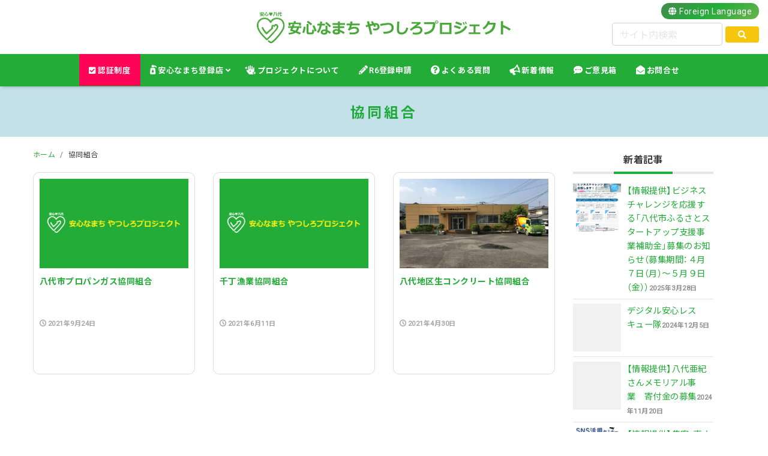

--- FILE ---
content_type: text/html; charset=UTF-8
request_url: https://8246.anshinnamachi.com/tag/%E5%8D%94%E5%90%8C%E7%B5%84%E5%90%88
body_size: 37741
content:
<!DOCTYPE html>
<html lang="ja"
	prefix="og: https://ogp.me/ns#"  prefix="og: http://ogp.me/ns#">
<head>
<meta charset="utf-8">
<meta name="viewport" content="width=device-width, initial-scale=1">
<link rel="start" href="https://8246.anshinnamachi.com" title="TOP">
<script type='text/javascript'>mapp = window.mapp || {}; mapp.data = [];</script>
<title>協同組合 | 安心なまちやつしろプロジェクト</title>

		<!-- All in One SEO 4.1.0.3 -->
		<link rel="canonical" href="https://8246.anshinnamachi.com/tag/%E5%8D%94%E5%90%8C%E7%B5%84%E5%90%88" />
		<script type="application/ld+json" class="aioseo-schema">
			{"@context":"https:\/\/schema.org","@graph":[{"@type":"WebSite","@id":"https:\/\/8246.anshinnamachi.com\/#website","url":"https:\/\/8246.anshinnamachi.com\/","name":"\u5b89\u5fc3\u306a\u307e\u3061\u3084\u3064\u3057\u308d\u30d7\u30ed\u30b8\u30a7\u30af\u30c8","description":"\u308f\u305f\u3057\u305f\u3061\u3001\u611f\u67d3\u9632\u6b62\u3084\u3063\u3066\u307e\u3059\uff01\uff01\uff01","publisher":{"@id":"https:\/\/8246.anshinnamachi.com\/#organization"}},{"@type":"Organization","@id":"https:\/\/8246.anshinnamachi.com\/#organization","name":"\u516b\u4ee3\u5546\u5de5\u4f1a\u8b70\u6240","url":"https:\/\/8246.anshinnamachi.com\/","logo":{"@type":"ImageObject","@id":"https:\/\/8246.anshinnamachi.com\/#organizationLogo","url":"https:\/\/8246cci.sakura.ne.jp\/amyp\/wp-content\/uploads\/2020\/12\/favicon.png"},"image":{"@id":"https:\/\/8246.anshinnamachi.com\/#organizationLogo"},"sameAs":["https:\/\/www.facebook.com\/anshin8246pj"],"contactPoint":{"@type":"ContactPoint","telephone":"+81965326194","contactType":"Customer Support"}},{"@type":"BreadcrumbList","@id":"https:\/\/8246.anshinnamachi.com\/tag\/%E5%8D%94%E5%90%8C%E7%B5%84%E5%90%88\/#breadcrumblist","itemListElement":[{"@type":"ListItem","@id":"https:\/\/8246.anshinnamachi.com\/#listItem","position":"1","item":{"@id":"https:\/\/8246.anshinnamachi.com\/#item","name":"\u30db\u30fc\u30e0","description":"\u672c\u30d7\u30ed\u30b8\u30a7\u30af\u30c8\u306f\u65b0\u578b\u30b3\u30ed\u30ca\u30a6\u30a4\u30eb\u30b9\u611f\u67d3\u75c7\u9632\u6b62\u5bfe\u7b56\u3092\u5b98\u6c11\u4e00\u4f53\u3068\u306a\u308a\u3001\u5b89\u5fc3\u306a\u307e\u3061\u3065\u304f\u308a\u3092\u63a8\u9032\u3059\u308b\u305f\u3081\u306b\u8a2d\u7acb\u3055\u308c\u307e\u3057\u305f\u3002\u30a6\u30a4\u30eb\u30b9\u611f\u67d3\u3092\u9632\u6b62\u3059\u308b\u305f\u3081\u3001\u516b\u4ee3\u306e\u69d8\u3005\u306a\u5e97\u8217\u30fb\u4e8b\u696d\u6240\u304c\u300c\u516b\u4ee3\u7248\u611f\u67d3\u9632\u6b62\u5bfe\u7b56\u30c1\u30a7\u30c3\u30af\u30ea\u30b9\u30c8\u300d\u3092\u4f5c\u6210\u3057\u53ef\u8996\u5316\u3059\u308b\u3053\u3068\u306b\u3088\u308a\u3001\u516b\u4ee3\u5730\u57df\u306b\u5bfe\u3059\u308b\u5b89\u5fc3\u611f\u304c\u91b8\u6210\u3055\u308c\u3001\u65b0\u3057\u3044\u751f\u6d3b\u69d8\u5f0f\u3092\u5b9f\u8df5\u3057\u3001\u6301\u7d9a\u53ef\u80fd\u306a\u516b\u4ee3\u3092\u76ee\u6307\u3057\u307e\u3059\u3002","url":"https:\/\/8246.anshinnamachi.com\/"},"nextItem":"https:\/\/8246.anshinnamachi.com\/tag\/%e5%8d%94%e5%90%8c%e7%b5%84%e5%90%88#listItem"},{"@type":"ListItem","@id":"https:\/\/8246.anshinnamachi.com\/tag\/%e5%8d%94%e5%90%8c%e7%b5%84%e5%90%88#listItem","position":"2","item":{"@id":"https:\/\/8246.anshinnamachi.com\/tag\/%e5%8d%94%e5%90%8c%e7%b5%84%e5%90%88#item","name":"\u5354\u540c\u7d44\u5408","url":"https:\/\/8246.anshinnamachi.com\/tag\/%e5%8d%94%e5%90%8c%e7%b5%84%e5%90%88"},"previousItem":"https:\/\/8246.anshinnamachi.com\/#listItem"}]},{"@type":"CollectionPage","@id":"https:\/\/8246.anshinnamachi.com\/tag\/%E5%8D%94%E5%90%8C%E7%B5%84%E5%90%88\/#collectionpage","url":"https:\/\/8246.anshinnamachi.com\/tag\/%E5%8D%94%E5%90%8C%E7%B5%84%E5%90%88\/","name":"\u5354\u540c\u7d44\u5408 | \u5b89\u5fc3\u306a\u307e\u3061\u3084\u3064\u3057\u308d\u30d7\u30ed\u30b8\u30a7\u30af\u30c8","inLanguage":"ja","isPartOf":{"@id":"https:\/\/8246.anshinnamachi.com\/#website"},"breadcrumb":{"@id":"https:\/\/8246.anshinnamachi.com\/tag\/%E5%8D%94%E5%90%8C%E7%B5%84%E5%90%88\/#breadcrumblist"}}]}
		</script>
		<!-- All in One SEO -->

<link rel='dns-prefetch' href='//cdnjs.cloudflare.com' />
<link rel='dns-prefetch' href='//fonts.googleapis.com' />
<link rel='dns-prefetch' href='//s.w.org' />
<link rel="alternate" type="application/rss+xml" title="安心なまちやつしろプロジェクト &raquo; 協同組合 タグのフィード" href="https://8246.anshinnamachi.com/tag/%e5%8d%94%e5%90%8c%e7%b5%84%e5%90%88/feed" />
		<script type="text/javascript">
			window._wpemojiSettings = {"baseUrl":"https:\/\/s.w.org\/images\/core\/emoji\/13.0.1\/72x72\/","ext":".png","svgUrl":"https:\/\/s.w.org\/images\/core\/emoji\/13.0.1\/svg\/","svgExt":".svg","source":{"concatemoji":"https:\/\/8246.anshinnamachi.com\/wp-includes\/js\/wp-emoji-release.min.js?ver=7d392a0842af8621271ee1a6c7a0c1fb"}};
			!function(e,a,t){var n,r,o,i=a.createElement("canvas"),p=i.getContext&&i.getContext("2d");function s(e,t){var a=String.fromCharCode;p.clearRect(0,0,i.width,i.height),p.fillText(a.apply(this,e),0,0);e=i.toDataURL();return p.clearRect(0,0,i.width,i.height),p.fillText(a.apply(this,t),0,0),e===i.toDataURL()}function c(e){var t=a.createElement("script");t.src=e,t.defer=t.type="text/javascript",a.getElementsByTagName("head")[0].appendChild(t)}for(o=Array("flag","emoji"),t.supports={everything:!0,everythingExceptFlag:!0},r=0;r<o.length;r++)t.supports[o[r]]=function(e){if(!p||!p.fillText)return!1;switch(p.textBaseline="top",p.font="600 32px Arial",e){case"flag":return s([127987,65039,8205,9895,65039],[127987,65039,8203,9895,65039])?!1:!s([55356,56826,55356,56819],[55356,56826,8203,55356,56819])&&!s([55356,57332,56128,56423,56128,56418,56128,56421,56128,56430,56128,56423,56128,56447],[55356,57332,8203,56128,56423,8203,56128,56418,8203,56128,56421,8203,56128,56430,8203,56128,56423,8203,56128,56447]);case"emoji":return!s([55357,56424,8205,55356,57212],[55357,56424,8203,55356,57212])}return!1}(o[r]),t.supports.everything=t.supports.everything&&t.supports[o[r]],"flag"!==o[r]&&(t.supports.everythingExceptFlag=t.supports.everythingExceptFlag&&t.supports[o[r]]);t.supports.everythingExceptFlag=t.supports.everythingExceptFlag&&!t.supports.flag,t.DOMReady=!1,t.readyCallback=function(){t.DOMReady=!0},t.supports.everything||(n=function(){t.readyCallback()},a.addEventListener?(a.addEventListener("DOMContentLoaded",n,!1),e.addEventListener("load",n,!1)):(e.attachEvent("onload",n),a.attachEvent("onreadystatechange",function(){"complete"===a.readyState&&t.readyCallback()})),(n=t.source||{}).concatemoji?c(n.concatemoji):n.wpemoji&&n.twemoji&&(c(n.twemoji),c(n.wpemoji)))}(window,document,window._wpemojiSettings);
		</script>
		<style type="text/css">
img.wp-smiley,
img.emoji {
	display: inline !important;
	border: none !important;
	box-shadow: none !important;
	height: 1em !important;
	width: 1em !important;
	margin: 0 .07em !important;
	vertical-align: -0.1em !important;
	background: none !important;
	padding: 0 !important;
}
</style>
	<link rel='stylesheet' id='wp-block-library-css'  href='https://8246.anshinnamachi.com/wp-includes/css/dist/block-library/style.min.css?ver=7d392a0842af8621271ee1a6c7a0c1fb' type='text/css' media='all' />
<link rel='stylesheet' id='mappress-css'  href='https://8246.anshinnamachi.com/wp-content/plugins/mappress-google-maps-for-wordpress/css/mappress.css?ver=2.58.3' type='text/css' media='all' />
<link rel='stylesheet' id='parent-style-css'  href='https://8246.anshinnamachi.com/wp-content/themes/amyp/style.css?ver=7d392a0842af8621271ee1a6c7a0c1fb' type='text/css' media='all' />
<link rel='stylesheet' id='bootstrap-css'  href='https://8246.anshinnamachi.com/wp-content/themes/amyp/css/bootstrap.min.css?ver=1.0' type='text/css' media='all' />
<link rel='stylesheet' id='icomoon-css'  href='https://8246.anshinnamachi.com/wp-content/themes/amyp/css/icomoon.css?ver=7d392a0842af8621271ee1a6c7a0c1fb' type='text/css' media='all' />
<link rel='stylesheet' id='awe-css'  href='https://cdnjs.cloudflare.com/ajax/libs/font-awesome/5.13.0/css/all.min.css?ver=7d392a0842af8621271ee1a6c7a0c1fb' type='text/css' media='all' />
<link rel='stylesheet' id='g1-css'  href='//fonts.googleapis.com/css?family=Roboto&#038;ver=7d392a0842af8621271ee1a6c7a0c1fb' type='text/css' media='all' />
<link rel='stylesheet' id='g2-css'  href='//fonts.googleapis.com/earlyaccess/notosansjp.css?ver=7d392a0842af8621271ee1a6c7a0c1fb' type='text/css' media='all' />
<link rel='stylesheet' id='amyp-style-css'  href='https://8246.anshinnamachi.com/wp-content/themes/amyp-c/style.css?ver=1.0' type='text/css' media='all' />
<link rel='stylesheet' id='amyp-block-style-css'  href='https://8246.anshinnamachi.com/wp-content/themes/amyp/css/block.css?ver=1.0' type='text/css' media='all' />
<link rel='stylesheet' id='fancybox-css'  href='https://8246.anshinnamachi.com/wp-content/plugins/easy-fancybox/fancybox/1.5.4/jquery.fancybox.min.css?ver=7d392a0842af8621271ee1a6c7a0c1fb' type='text/css' media='screen' />
<script type='text/javascript' src='https://8246.anshinnamachi.com/wp-includes/js/jquery/jquery.min.js?ver=3.5.1' id='jquery-core-js'></script>
<script type='text/javascript' src='https://8246.anshinnamachi.com/wp-includes/js/jquery/jquery-migrate.min.js?ver=3.3.2' id='jquery-migrate-js'></script>
<script type='text/javascript' src='https://8246.anshinnamachi.com/wp-content/themes/amyp/js/bootstrap.min.js?ver=1.0' id='bootstrap-js'></script>
<script type='text/javascript' src='https://8246.anshinnamachi.com/wp-content/themes/amyp/js/common.min.js?ver=1.0' id='amyp-script-js'></script>
<link rel="https://api.w.org/" href="https://8246.anshinnamachi.com/wp-json/" /><link rel="alternate" type="application/json" href="https://8246.anshinnamachi.com/wp-json/wp/v2/tags/1267" /><!-- Global site tag (gtag.js) - Google Analytics -->
<script async src="https://www.googletagmanager.com/gtag/js?id=G-RW2L294NVH"></script>
<script>
  window.dataLayer = window.dataLayer || [];
  function gtag(){dataLayer.push(arguments);}
  gtag('js', new Date());

  gtag('config', 'G-RW2L294NVH');
</script><link rel="alternate" type="application/rss+xml" title="安心なまちやつしろプロジェクト" href="https://8246.anshinnamachi.com/feed">
<link rel="icon" href="https://8246.anshinnamachi.com/wp-content/uploads/2020/12/cropped-favicon-32x32.png" sizes="32x32" />
<link rel="icon" href="https://8246.anshinnamachi.com/wp-content/uploads/2020/12/cropped-favicon-192x192.png" sizes="192x192" />
<link rel="apple-touch-icon" href="https://8246.anshinnamachi.com/wp-content/uploads/2020/12/cropped-favicon-180x180.png" />
<meta name="msapplication-TileImage" content="https://8246.anshinnamachi.com/wp-content/uploads/2020/12/cropped-favicon-270x270.png" />
<link href="https://8246.anshinnamachi.com/wp-content/themes/amyp-c/assets/aos.css" rel="stylesheet">
<!--[if lt IE 9]>
<meta http-equiv="X-UA-Compatible" content="IE=edge">
<script type="text/javascript" src="https://oss.maxcdn.com/html5shiv/3.7.2/html5shiv.min.js"></script>
<script type="text/javascript" src="https://oss.maxcdn.com/respond/1.4.2/respond.min.js"></script>
<![endif]-->
</head>

<body class="archive tag tag-1267 dropdown_active">

<!-- FB -->
<div id="fb-root"></div>
<script>(function(d, s, id) {
  var js, fjs = d.getElementsByTagName(s)[0];
  if (d.getElementById(id)) return;
  js = d.createElement(s); js.id = id;
  js.src = "//connect.facebook.net/ja_JP/sdk.js#xfbml=1&version=v6.0";
  fjs.parentNode.insertBefore(js, fjs);
}(document, 'script', 'facebook-jssdk'));</script>
<div class="loader-wrap">
	<div class="loader">
	  <span><img src="https://8246.anshinnamachi.com/wp-content/themes/amyp-c/images/logo.svg" alt="安心なまちやつしろプロジェクト" width="280px"></span>
	</div>
</div>
<a id="top"></a>
<div class="wrapper">
<header id="header" class="navbar">
		<div class="headline text-center">
	        <a href="https://8246.anshinnamachi.com" title="安心なまちやつしろプロジェクト" class="logo">
	            	            <img src="https://8246.anshinnamachi.com/wp-content/themes/amyp-c/images/logo.svg" alt="安心なまちやつしろプロジェクト">
	            	        </a>
			<div id="sb-search" class="sb-search" >
				<form method="get" class="searchform" action="https://8246.anshinnamachi.com/">
  <input type="text" placeholder="サイト内検索" name="s" class="searchfield" value="" />
  <button type="submit" class="searchico"><i class="fas fa-search"></i></button>
</form>
			    <span class="sb-icon-search"><i class="ico-chg fas fa-search-plus"></i></span>
			</div>
			<div id="flang" class="foreignlang" >
				<a href="https://8246.anshinnamachi.com/foreignlanguage" class="notranslate"><i class="fas fa-globe"></i><span class="sp_none"> Foreign Language</span></a>
			</div>

		</div>
		<nav class="navbar-expand-md">
		    <!-- Global Menu -->
		    		    <ul id="menu-nav_main" class="nav navbar-nav"><li id="menu-item-12816" class="bg-ninsho menu-item menu-item-type-post_type menu-item-object-page menu-item-12816 nav-item"><a href="https://8246.anshinnamachi.com/ninshoabout"><i class="fas fa-check-square"></i> 認証制度</a></li>
<li id="menu-item-101" class="icon_shop menu-item menu-item-type-custom menu-item-object-custom menu-item-has-children menu-item-101 nav-item"><a title="感染防止実施店" href="https://8246.anshinnamachi.com/shop">安心なまち登録店</a>
<ul class="sub-menu">
	<li id="menu-item-7661" class="icon_01 menu-item menu-item-type-taxonomy menu-item-object-shop_cat menu-item-7661 nav-item"><a href="https://8246.anshinnamachi.com/shop_cat/gourmet">飲食業</a></li>
	<li id="menu-item-7655" class="icon_04 menu-item menu-item-type-taxonomy menu-item-object-shop_cat menu-item-7655 nav-item"><a href="https://8246.anshinnamachi.com/shop_cat/shopping">小売・卸・製造業</a></li>
	<li id="menu-item-7650" class="icon_02 menu-item menu-item-type-taxonomy menu-item-object-shop_cat menu-item-7650 nav-item"><a href="https://8246.anshinnamachi.com/shop_cat/services">サービス業</a></li>
	<li id="menu-item-7653" class="icon_07 menu-item menu-item-type-taxonomy menu-item-object-shop_cat menu-item-7653 nav-item"><a href="https://8246.anshinnamachi.com/shop_cat/hotels">宿泊</a></li>
	<li id="menu-item-7658" class="icon_08 menu-item menu-item-type-taxonomy menu-item-object-shop_cat menu-item-7658 nav-item"><a href="https://8246.anshinnamachi.com/shop_cat/beauty">理美容</a></li>
	<li id="menu-item-7652" class="icon_06 menu-item menu-item-type-taxonomy menu-item-object-shop_cat menu-item-7652 nav-item"><a href="https://8246.anshinnamachi.com/shop_cat/hospital">医療・福祉</a></li>
	<li id="menu-item-7660" class="icon_05 menu-item menu-item-type-taxonomy menu-item-object-shop_cat menu-item-7660 nav-item"><a href="https://8246.anshinnamachi.com/shop_cat/kinyuhoken">金融・保険</a></li>
	<li id="menu-item-7654" class="icon_03 menu-item menu-item-type-taxonomy menu-item-object-shop_cat menu-item-7654 nav-item"><a href="https://8246.anshinnamachi.com/shop_cat/senmon">専門職/整備等</a></li>
	<li id="menu-item-7657" class="icon_09 menu-item menu-item-type-taxonomy menu-item-object-shop_cat menu-item-7657 nav-item"><a href="https://8246.anshinnamachi.com/shop_cat/travel">旅客業</a></li>
	<li id="menu-item-7659" class="icon_10 menu-item menu-item-type-taxonomy menu-item-object-shop_cat menu-item-7659 nav-item"><a href="https://8246.anshinnamachi.com/shop_cat/unyu">運輸業</a></li>
	<li id="menu-item-7656" class="icon_11 menu-item menu-item-type-taxonomy menu-item-object-shop_cat menu-item-7656 nav-item"><a href="https://8246.anshinnamachi.com/shop_cat/kensetu">建設業</a></li>
	<li id="menu-item-7651" class="icon_12 menu-item menu-item-type-taxonomy menu-item-object-shop_cat menu-item-7651 nav-item"><a href="https://8246.anshinnamachi.com/shop_cat/company">その他事業所</a></li>
</ul>
</li>
<li id="menu-item-21321" class="icon_about menu-item menu-item-type-post_type menu-item-object-page menu-item-21321 nav-item"><a href="https://8246.anshinnamachi.com/about_amyp">プロジェクトについて</a></li>
<li id="menu-item-21440" class="icon_shinsei menu-item menu-item-type-custom menu-item-object-custom menu-item-21440 nav-item"><a target="_blank" rel="noopener" href="https://8246cci.or.jp/chosa2024/">R6登録申請</a></li>
<li id="menu-item-7649" class="icon_qa menu-item menu-item-type-post_type menu-item-object-page menu-item-7649 nav-item"><a href="https://8246.anshinnamachi.com/qa">よくある質問</a></li>
<li id="menu-item-8654" class="icon_topic menu-item menu-item-type-post_type menu-item-object-page menu-item-8654 nav-item"><a href="https://8246.anshinnamachi.com/news">新着情報</a></li>
<li id="menu-item-7721" class="icon_iken menu-item menu-item-type-post_type menu-item-object-page menu-item-7721 nav-item"><a href="https://8246.anshinnamachi.com/goiken">ご意見箱</a></li>
<li id="menu-item-7720" class="icon_contact menu-item menu-item-type-post_type menu-item-object-page menu-item-7720 nav-item"><a href="https://8246.anshinnamachi.com/contact">お問合せ</a></li>
</ul>		    <button type="button" class="navbar-toggler collapsed">
		        <span class="sr-only">MENU</span>
		        <span class="icon-bar top-bar"></span>
		        <span class="icon-bar middle-bar"></span>
		        <span class="icon-bar bottom-bar"></span>
		        <span class="icontitle">MENU</span>
		    </button>
		    
					</nav>
</header>
<div class="page-header">
	<h1 class="h2 page-header-title"><span>
	協同組合</span>
		<div class="page-excerpt"><p>タグ</p></div></h1>
</div>
<div class="detail archive">
    <div class="container">
        <div class="row">
            <div class="col-lg-9 mainarea">
                <!-- pan -->
				<nav aria-label="breadcrumb"><ul class="breadcrumb"><li class="breadcrumb-item"><a href="https://8246.anshinnamachi.com"><span>ホーム</span></a></li><li class="breadcrumb-item"><span>協同組合</span></li></ul></nav>                <div class="row row-30" id="main">
                                                            <article class="card col-6 col-md-4 post-15575 shop type-shop status-publish hentry tag-558 tag-838 tag-610 tag-1267 tag-85 shop_cat-shopping shop_cat-kansen_yobou">
                        <div class="card-block">
                            <a href="https://8246.anshinnamachi.com/shop/yatsushiroshi-puropangasu-kyoudoukumiai" title="八代市プロパンガス協同組合" class="post_links">
                                <span class="post_thumb" style="background-image: url('https://8246.anshinnamachi.com/wp-content/themes/amyp-c/images/noimage.png')"></span>
                                <h3 class="card-title post_ttl">
                                    八代市プロパンガス協同組合                                </h3>
                            </a>
	                        <div class="post_excerpt">
	                            	                        </div>
							                            <span class="card-text">
                                <span class="post_time"><i class="icon icon-clock"></i>
                                    2021年9月24日</span>
                            </span>
                        </div>
                    </article>
                                                            <article class="card col-6 col-md-4 post-12740 shop type-shop status-publish hentry tag-91 tag-1267 tag-85 tag-1236 tag-1237 shop_cat-company shop_cat-kansen_yobou shop_area-area-nishi">
                        <div class="card-block">
                            <a href="https://8246.anshinnamachi.com/shop/sencho-gyokyo" title="千丁漁業協同組合" class="post_links">
                                <span class="post_thumb" style="background-image: url('https://8246.anshinnamachi.com/wp-content/themes/amyp-c/images/noimage.png')"></span>
                                <h3 class="card-title post_ttl">
                                    千丁漁業協同組合                                </h3>
                            </a>
	                        <div class="post_excerpt">
	                            	                        </div>
							                            <span class="card-text">
                                <span class="post_time"><i class="icon icon-clock"></i>
                                    2021年6月11日</span>
                            </span>
                        </div>
                    </article>
                                                            <article class="card col-6 col-md-4 post-12070 shop type-shop status-publish has-post-thumbnail hentry tag-1266 tag-91 tag-1267 tag-85 tag-81 tag-1264 tag-1265 tag-1024 shop_cat-company shop_cat-kansen_yobou shop_area-area-higashi">
                        <div class="card-block">
                            <a href="https://8246.anshinnamachi.com/shop/yatsushiro-namacon" title="八代地区生コンクリート協同組合" class="post_links">
                                <span class="post_thumb" style="background-image: url('https://8246.anshinnamachi.com/wp-content/uploads/2021/04/事務所-800x600.jpeg')"></span>
                                <h3 class="card-title post_ttl">
                                    八代地区生コンクリート協同組合                                </h3>
                            </a>
	                        <div class="post_excerpt">
	                            	                        </div>
							                            <span class="card-text">
                                <span class="post_time"><i class="icon icon-clock"></i>
                                    2021年4月30日</span>
                            </span>
                        </div>
                    </article>
                                    </div>

                
            </div><!-- /col -->
            <div class="col-lg-3 sidebar">
    <div class="widgets">
                    <div id="liquid_newpost-2" class="widget widget_liquid_newpost">
            <div class="ttl">新着記事</div>            <ul class="newpost">
                            <li>
                    <a href="https://8246.anshinnamachi.com/2025032821537" title="【情報提供】ビジネスチャレンジを応援する「八代市ふるさとスタートアップ支援事業補助金」募集のお知らせ（募集期間：４月７日（月）～５月９日（金））">
                    <span class="post_thumb"><span><img width="460" height="650" src="https://8246.anshinnamachi.com/wp-content/uploads/2025/03/【チラシ】八代市ふるさとスタートアップ支援事業補助金（圧縮版）-003-pdf-460x650.jpg" class="attachment-thumbnail size-thumbnail wp-post-image" alt="" loading="lazy" /></span></span>
                    <span class="post_ttl">【情報提供】ビジネスチャレンジを応援する「八代市ふるさとスタートアップ支援事業補助金」募集のお知らせ（募集期間：４月７日（月）～５月９日（金））<strong class="post-date fz11">2025年3月28日</strong></span></a>
                </li>
                            <li>
                    <a href="https://8246.anshinnamachi.com/2024120521504" title="デジタル安心レスキュー隊">
                    <span class="post_thumb"><span></span></span>
                    <span class="post_ttl">デジタル安心レスキュー隊<strong class="post-date fz11">2024年12月5日</strong></span></a>
                </li>
                            <li>
                    <a href="https://8246.anshinnamachi.com/2024112021499" title="【情報提供】八代亜紀さんメモリアル事業　寄付金の募集">
                    <span class="post_thumb"><span></span></span>
                    <span class="post_ttl">【情報提供】八代亜紀さんメモリアル事業　寄付金の募集<strong class="post-date fz11">2024年11月20日</strong></span></a>
                </li>
                            <li>
                    <a href="https://8246.anshinnamachi.com/2024111321497" title="【情報提供】集客・売上アップにつながる　ＳＮＳ活用セミナー">
                    <span class="post_thumb"><span><img width="460" height="651" src="https://8246.anshinnamachi.com/wp-content/uploads/2024/11/集客・売上アップにつながる　ＳＮＳ活用セミナー_page-0001-460x651.jpg" class="attachment-thumbnail size-thumbnail wp-post-image" alt="" loading="lazy" srcset="https://8246.anshinnamachi.com/wp-content/uploads/2024/11/集客・売上アップにつながる　ＳＮＳ活用セミナー_page-0001-460x651.jpg 460w, https://8246.anshinnamachi.com/wp-content/uploads/2024/11/集客・売上アップにつながる　ＳＮＳ活用セミナー_page-0001-800x1131.jpg 800w, https://8246.anshinnamachi.com/wp-content/uploads/2024/11/集客・売上アップにつながる　ＳＮＳ活用セミナー_page-0001-1200x1697.jpg 1200w, https://8246.anshinnamachi.com/wp-content/uploads/2024/11/集客・売上アップにつながる　ＳＮＳ活用セミナー_page-0001-768x1086.jpg 768w, https://8246.anshinnamachi.com/wp-content/uploads/2024/11/集客・売上アップにつながる　ＳＮＳ活用セミナー_page-0001-1086x1536.jpg 1086w, https://8246.anshinnamachi.com/wp-content/uploads/2024/11/集客・売上アップにつながる　ＳＮＳ活用セミナー_page-0001.jpg 1241w" sizes="(max-width: 460px) 100vw, 460px" /></span></span>
                    <span class="post_ttl">【情報提供】集客・売上アップにつながる　ＳＮＳ活用セミナー<strong class="post-date fz11">2024年11月13日</strong></span></a>
                </li>
                            <li>
                    <a href="https://8246.anshinnamachi.com/2024110721491" title="【情報提供】ジギョケイ見直しワークショップ開催！">
                    <span class="post_thumb"><span></span></span>
                    <span class="post_ttl">【情報提供】ジギョケイ見直しワークショップ開催！<strong class="post-date fz11">2024年11月7日</strong></span></a>
                </li>
                        </ul>
            </div>            <div id="categories-2" class="widget widget_categories"><div class="ttl">カテゴリー</div>
			<ul>
					<li class="cat-item cat-item-1"><a href="https://8246.anshinnamachi.com/topics">トピックス</a>
</li>
			</ul>

			</div><div id="archives-3" class="widget widget_archive"><div class="ttl">ARCHIVE</div>
			<ul>
					<li><a href='https://8246.anshinnamachi.com/2025/03'>2025年3月</a></li>
	<li><a href='https://8246.anshinnamachi.com/2024/12'>2024年12月</a></li>
	<li><a href='https://8246.anshinnamachi.com/2024/11'>2024年11月</a></li>
	<li><a href='https://8246.anshinnamachi.com/2023/08'>2023年8月</a></li>
	<li><a href='https://8246.anshinnamachi.com/2023/05'>2023年5月</a></li>
	<li><a href='https://8246.anshinnamachi.com/2023/04'>2023年4月</a></li>
	<li><a href='https://8246.anshinnamachi.com/2023/03'>2023年3月</a></li>
	<li><a href='https://8246.anshinnamachi.com/2023/02'>2023年2月</a></li>
	<li><a href='https://8246.anshinnamachi.com/2023/01'>2023年1月</a></li>
	<li><a href='https://8246.anshinnamachi.com/2022/12'>2022年12月</a></li>
	<li><a href='https://8246.anshinnamachi.com/2022/11'>2022年11月</a></li>
	<li><a href='https://8246.anshinnamachi.com/2022/10'>2022年10月</a></li>
	<li><a href='https://8246.anshinnamachi.com/2022/09'>2022年9月</a></li>
	<li><a href='https://8246.anshinnamachi.com/2022/08'>2022年8月</a></li>
	<li><a href='https://8246.anshinnamachi.com/2022/07'>2022年7月</a></li>
	<li><a href='https://8246.anshinnamachi.com/2022/06'>2022年6月</a></li>
	<li><a href='https://8246.anshinnamachi.com/2022/05'>2022年5月</a></li>
	<li><a href='https://8246.anshinnamachi.com/2022/04'>2022年4月</a></li>
	<li><a href='https://8246.anshinnamachi.com/2022/03'>2022年3月</a></li>
	<li><a href='https://8246.anshinnamachi.com/2022/02'>2022年2月</a></li>
	<li><a href='https://8246.anshinnamachi.com/2022/01'>2022年1月</a></li>
	<li><a href='https://8246.anshinnamachi.com/2021/12'>2021年12月</a></li>
	<li><a href='https://8246.anshinnamachi.com/2021/11'>2021年11月</a></li>
	<li><a href='https://8246.anshinnamachi.com/2021/10'>2021年10月</a></li>
	<li><a href='https://8246.anshinnamachi.com/2021/09'>2021年9月</a></li>
	<li><a href='https://8246.anshinnamachi.com/2021/08'>2021年8月</a></li>
	<li><a href='https://8246.anshinnamachi.com/2021/07'>2021年7月</a></li>
	<li><a href='https://8246.anshinnamachi.com/2021/06'>2021年6月</a></li>
	<li><a href='https://8246.anshinnamachi.com/2021/05'>2021年5月</a></li>
	<li><a href='https://8246.anshinnamachi.com/2021/03'>2021年3月</a></li>
	<li><a href='https://8246.anshinnamachi.com/2021/02'>2021年2月</a></li>
	<li><a href='https://8246.anshinnamachi.com/2021/01'>2021年1月</a></li>
			</ul>

			</div>    </div>
</div>
        </div>
    </div>
</div>


</div><!--id=contents header-->
<footer>
    <div class="container">
        <div class="row">
            <div id="nav_menu-3" class="d-none d-md-block widget widget_nav_menu col-sm-4"><div class="menu-nav_ft_main-container"><ul id="menu-nav_ft_main" class="menu"><li id="menu-item-7757" class="menu-item menu-item-type-post_type menu-item-object-page menu-item-7757 nav-item"><a href="https://8246.anshinnamachi.com/news">新着情報</a></li>
<li id="menu-item-1060" class="menu-item menu-item-type-custom menu-item-object-custom menu-item-1060 nav-item"><a title="感染防止実施店" href="https://8246.anshinnamachi.com/shop">安心なまち登録店</a></li>
<li id="menu-item-7758" class="menu-item menu-item-type-post_type menu-item-object-page menu-item-7758 nav-item"><a href="https://8246.anshinnamachi.com/map">安心なまち登録店MAP</a></li>
<li id="menu-item-21320" class="menu-item menu-item-type-post_type menu-item-object-page menu-item-21320 nav-item"><a href="https://8246.anshinnamachi.com/about_amyp">プロジェクトについて</a></li>
<li id="menu-item-7753" class="menu-item menu-item-type-post_type menu-item-object-page menu-item-7753 nav-item"><a href="https://8246.anshinnamachi.com/amyp-entry">プロジェクト登録申請</a></li>
<li id="menu-item-7754" class="menu-item menu-item-type-post_type menu-item-object-page menu-item-7754 nav-item"><a href="https://8246.anshinnamachi.com/qa">よくある質問</a></li>
<li id="menu-item-7756" class="menu-item menu-item-type-post_type menu-item-object-page menu-item-7756 nav-item"><a href="https://8246.anshinnamachi.com/goiken">ご意見箱</a></li>
</ul></div></div><div id="nav_menu-4" class="widget widget_nav_menu col-sm-4"><div class="menu-nav_ft_sub-container"><ul id="menu-nav_ft_sub" class="menu"><li id="menu-item-8932" class="menu-item menu-item-type-post_type menu-item-object-page menu-item-8932 nav-item"><a href="https://8246.anshinnamachi.com/links">リンク集</a></li>
<li id="menu-item-1057" class="menu-item menu-item-type-post_type menu-item-object-page menu-item-1057 nav-item"><a href="https://8246.anshinnamachi.com/site-map">サイトマップ</a></li>
<li id="menu-item-7766" class="menu-item menu-item-type-post_type menu-item-object-page menu-item-7766 nav-item"><a href="https://8246.anshinnamachi.com/contact">お問合わせ</a></li>
<li id="menu-item-879" class="menu-item menu-item-type-post_type menu-item-object-page menu-item-privacy-policy menu-item-879 nav-item"><a href="https://8246.anshinnamachi.com/privacy">プライバシーポリシー</a></li>
<li id="menu-item-7773" class="menu-item menu-item-type-custom menu-item-object-custom menu-item-7773 nav-item"><a target="_blank" rel="noopener" href="https://8246cci.or.jp/">八代商工会議所ホームページ<i class="fas fa-share"></i></a></li>
</ul></div></div><div id="custom_html-2" class="widget_text widget widget_custom_html col-sm-4"><div class="ttl">安心なまちやつしろプロジェクト推進会議事務局</div><div class="textwidget custom-html-widget">八代商工会議所 事務局(1階)<br>
〒866-0862<br>
熊本県八代市松江城町6-6<br>
専用TEL：070-7651-8246<br>
受付：9:00～16:00(土日・祝日除く)<br>
専用Eメール：anshin8246@magma.jp<br>
専用LINE ID：anshin8246<br>
<p class="mt-3"><img src="https://8246.anshinnamachi.com/amyp_files/sdgs.jpg" class="rd10" alt="SDGS"></p></div></div>        </div>
    </div>
    <div class="sns container">
                                                    </div>
	    <div class="copy">
        (C)        2026 <a href="https://8246.anshinnamachi.com">
            安心なまちやつしろプロジェクト</a>
    </div>
</footer>
<div id="pagetop">
    <a href="#top"><i class="icon icon-arrow-up2"></i></a>
</div>
</div><!--/wrapper-->

<script type='text/javascript' src='https://8246.anshinnamachi.com/wp-content/plugins/easy-fancybox/fancybox/1.5.4/jquery.fancybox.min.js?ver=7d392a0842af8621271ee1a6c7a0c1fb' id='jquery-fancybox-js'></script>
<script type='text/javascript' id='jquery-fancybox-js-after'>
var fb_timeout, fb_opts={'overlayShow':true,'hideOnOverlayClick':true,'showCloseButton':true,'margin':20,'enableEscapeButton':true,'autoScale':true,'minViewportWidth':320 };
if(typeof easy_fancybox_handler==='undefined'){
var easy_fancybox_handler=function(){
jQuery([".nolightbox","a.wp-block-fileesc_html__button","a.pin-it-button","a[href*='pinterest.com\/pin\/create']","a[href*='facebook.com\/share']","a[href*='twitter.com\/share']"].join(',')).addClass('nofancybox');
jQuery('a.fancybox-close').on('click',function(e){e.preventDefault();jQuery.fancybox.close()});
/* IMG */
var fb_IMG_select=jQuery('a[href*=".jpg" i]:not(.nofancybox,li.nofancybox>a),area[href*=".jpg" i]:not(.nofancybox),a[href*=".jpeg" i]:not(.nofancybox,li.nofancybox>a),area[href*=".jpeg" i]:not(.nofancybox),a[href*=".png" i]:not(.nofancybox,li.nofancybox>a),area[href*=".png" i]:not(.nofancybox),a[href*=".webp" i]:not(.nofancybox,li.nofancybox>a),area[href*=".webp" i]:not(.nofancybox)');
fb_IMG_select.addClass('fancybox image');
var fb_IMG_sections=jQuery('.gallery,.wp-block-gallery,.tiled-gallery,.wp-block-jetpack-tiled-gallery');
fb_IMG_sections.each(function(){jQuery(this).find(fb_IMG_select).attr('rel','gallery-'+fb_IMG_sections.index(this));});
jQuery('a.fancybox,area.fancybox,.fancybox>a').each(function(){jQuery(this).fancybox(jQuery.extend(true,{},fb_opts,{'transitionIn':'elastic','easingIn':'easeOutBack','transitionOut':'elastic','easingOut':'easeInBack','opacity':false,'hideOnContentClick':false,'titleShow':true,'titlePosition':'over','titleFromAlt':true,'showNavArrows':true,'enableKeyboardNav':true,'cyclic':false}))});
/* Inline */
jQuery('a.fancybox-inline,area.fancybox-inline,.fancybox-inline>a').each(function(){jQuery(this).fancybox(jQuery.extend(true,{},fb_opts,{'type':'inline','autoDimensions':true,'scrolling':'no','easingIn':'easeOutBack','easingOut':'easeInBack','opacity':false,'hideOnContentClick':true,'titleShow':false}))});
/* YouTube */
jQuery('a[href*="youtu.be/" i],area[href*="youtu.be/" i],a[href*="youtube.com/" i],area[href*="youtube.com/" i]').filter(function(){return this.href.match(/\/(?:youtu\.be|watch\?|embed\/)/);}).not('.nofancybox,li.nofancybox>a').addClass('fancybox-youtube');
jQuery('a.fancybox-youtube,area.fancybox-youtube,.fancybox-youtube>a').each(function(){jQuery(this).fancybox(jQuery.extend(true,{},fb_opts,{'type':'iframe','width':640,'height':360,'keepRatio':1,'titleShow':false,'titlePosition':'float','titleFromAlt':true,'onStart':function(a,i,o){var splitOn=a[i].href.indexOf("?");var urlParms=(splitOn>-1)?a[i].href.substring(splitOn):"";o.allowfullscreen=(urlParms.indexOf("fs=0")>-1)?false:true;o.href=a[i].href.replace(/https?:\/\/(?:www\.)?youtu(?:\.be\/([^\?]+)\??|be\.com\/watch\?(.*(?=v=))v=([^&]+))(.*)/gi,"https://www.youtube.com/embed/$1$3?$2$4&autoplay=1");}}))});
/* Vimeo */
jQuery('a[href*="vimeo.com/" i],area[href*="vimeo.com/" i]').filter(function(){return this.href.match(/\/(?:[0-9]+|video\/)/);}).not('.nofancybox,li.nofancybox>a').addClass('fancybox-vimeo');
jQuery('a.fancybox-vimeo,area.fancybox-vimeo,.fancybox-vimeo>a').each(function(){jQuery(this).fancybox(jQuery.extend(true,{},fb_opts,{'type':'iframe','width':500,'height':281,'keepRatio':1,'titleShow':false,'titlePosition':'float','titleFromAlt':true,'onStart':function(a,i,o){var splitOn=a[i].href.indexOf("?");var urlParms=(splitOn>-1)?a[i].href.substring(splitOn):"";o.allowfullscreen=(urlParms.indexOf("fullscreen=0")>-1)?false:true;o.href=a[i].href.replace(/https?:\/\/(?:www\.)?vimeo\.com\/([0-9]+)\??(.*)/gi,"https://player.vimeo.com/video/$1?$2&autoplay=1");}}))});
};};
var easy_fancybox_auto=function(){setTimeout(function(){jQuery('a#fancybox-auto,#fancybox-auto>a').first().trigger('click')},1000);};
jQuery(easy_fancybox_handler);jQuery(document).on('post-load',easy_fancybox_handler);
jQuery(easy_fancybox_auto);
</script>
<script type='text/javascript' src='https://8246.anshinnamachi.com/wp-content/plugins/easy-fancybox/vendor/jquery.easing.min.js?ver=1.4.1' id='jquery-easing-js'></script>
<script type='text/javascript' src='https://8246.anshinnamachi.com/wp-includes/js/wp-embed.min.js?ver=7d392a0842af8621271ee1a6c7a0c1fb' id='wp-embed-js'></script>
<script src="https://8246.anshinnamachi.com/wp-content/themes/amyp-c/assets/aos.js"></script>
<script src="https://8246.anshinnamachi.com/wp-content/themes/amyp-c/assets/common.js"></script>
</body>
</html>

--- FILE ---
content_type: text/css
request_url: https://8246.anshinnamachi.com/wp-content/plugins/mappress-google-maps-for-wordpress/css/mappress.css?ver=2.58.3
body_size: 17130
content:
/*
	This program is distributed in the hope that it will be useful,
	but WITHOUT ANY WARRANTY; without even the implied warranty of
	MERCHANTABILITY or FITNESS FOR A PARTICULAR PURPOSE.
*/

/*
	-----------------------------------------------------------------------------------
	Map layout - table containing map, directions, poi list
	Font size and family can be removed to make map match your theme
	-----------------------------------------------------------------------------------
*/

.mapp-layout {
	border: 1px solid lightgray;
	margin: 5px;
	min-width: 200px;
	padding: 0px;
	position: relative;
    font-family: sans-serif;
}

.mapp-layout * {
    box-sizing: border-box;
    font-size: 13px;
}

/* 2019 */
.mapp-layout input, .mapp-layout button, .mapp-layout select, .mapp-layout textarea, .mapp-layout p, .mapp-layout a {
    font-family: sans-serif;
}

/* Responsive wrapper */
.mapp-layout .mapp-wrapper {
	min-height: 200px;
	position: relative;
}

/* Responsive content */
.mapp-layout .mapp-content {
	display: flex;
	flex-direction: column;
	position: absolute;
	top: 0; left: 0; bottom: 0; right: 0;
}

.mapp-layout .mapp-main {
	display: flex;
    flex: 1;
	overflow: hidden;
}

.mapp-hidden {
	display: none;
}

/*
	-----------------------------------------------------------------------------------
	Prevent theme conflicts with Google maps.  The !important modifier is used because some
	themes use high-priority (very specific) selectors that interfere.
	-----------------------------------------------------------------------------------
*/

/* Map controls are rendered here, not on the canvas */
.mapp-canvas-panel {
	flex: 1;
	height: 100%;
	margin: 0px;
	overflow: hidden !important;
	padding: 0px !important;
	position: relative;			/* Need for initial dialog position */
}

.mapp-canvas {
	height: 100%;
	word-wrap: normal;			/* 2013 sets break-word, which interferes w/Google copyright in IE only */
}

.mapp-canvas img {
    background: none;
	box-shadow: none !important;		/* 2012 */
	border-radius: 0px !important;		/* 2012 */
	visibility: inherit !important;
}

.mapp-layout.mapp-google .mapp-canvas img {
	background-color: transparent;
	margin: 0px;
	max-height: none;
	max-width: none !important;		/* Override gutenberg */
	padding: 0px;
}

.leaflet-container .leaflet-control-attribution * {
	font-size: 8px;
}

/* Prevent theme interference with leaflet */
.leaflet-popup-close-button {
	box-shadow: none !important;			/* 2016, 2017 */
	text-decoration: none !important;		/* 2019 */
}

a.leaflet-control-zoom-in, .leaflet-control-zoom-out {
	text-decoration: none !important;
}


@media only screen and (min--moz-device-pixel-ratio: 2),
only screen and (-o-min-device-pixel-ratio: 2/1),
only screen and (-webkit-min-device-pixel-ratio: 2),
only screen and (min-device-pixel-ratio: 2) {
	background-size: 640px 640px;
}

.mapp-dialog {
	background-color: white;
	color: black;
	display: none;
	min-height: 40px;
	opacity: .95;
	padding: 10px;
	position: absolute;
	text-align: center;
	top: 0; left: 0; right: 0;
	z-index: 1000;
}


.mapp-dialog .mapp-spinner {
	display: inline-block;
}

/*
	-----------------------------------------------------------------------------------
	POI List (new)
	Structure:
		.mapp-list
			.mapp-list-header
			.mapp-items
				.mapp-item (one for each POI)
	-----------------------------------------------------------------------------------
*/

.mapp-list {
	background-color: white;
	overflow: auto;
	position: relative;		/* Needed to scroll list for selection */
	z-index: 1;
}

.mapp-list .mapp-list-header {
	padding: 5px;
	text-align: center;
}

.mapp-list .mapp-list-footer {
	padding: 5px;
	text-align: center;
}

.mapp-list .mapp-item {
	border-bottom: 1px solid lightgray;
	cursor: pointer;
	overflow: hidden;
	padding: 5px;
}

.mapp-list .mapp-item:hover, .mapp-list .mapp-item.mapp-selected {
	background-color: #f6f6f6;
}

.mapp-list .mapp-item .mapp-title {
	overflow: hidden;
	vertical-align: middle;
}

.mapp-list .mapp-item .mapp-icon {
	float: left;
	margin-right: 5px;
	max-width: 24px !important; 	/* 2012 tries to override */
	max-height: 24px;
}

.mapp-list .mapp-item .mapp-actions {
	visibility: hidden;
}

.mapp-list .mapp-item .mapp-actions a {
	text-decoration: none;
}

.mobile .mapp-actions {
	visibility: visible;
}


.mapp-list .mapp-item:hover .mapp-actions {
	color: black;
	visibility: visible;
}

.mapp-list .dashicons {
	color: #82878c;
}

.mapp-list-footer {
	margin-top: 10px;
	text-align: center;
}

.mapp-list .mapp-next, .mapp-list .mapp-prev {
	background-color: #f7f7f7;
	border: 1px solid #ccc;
	color: gray;
	cursor: pointer;
	display: inline-block;
	line-height: 1;
	margin: 0 10px 0 10px;
	padding: 5px;
	text-align: center;
	user-select: none;
}

.mapp-list .mapp-next.mapp-active, .mapp-list .mapp-prev.mapp-active {
	background-color: #e8e8e8;
	color: black;
}

.mapp-list .mapp-msg {
	text-align: center;
}

.mapp-list .spinner {
	float: none;
}

/*
	-----------------------------------------------------------------------------------
	Layouts
	-----------------------------------------------------------------------------------
*/

.mapp-left .mapp-list {
	border-right: 1px solid lightgray;
	height: 100%;
	max-width: 45%;
	width: 250px;
}

.mapp-inline .mapp-list {
	border-top: 1px solid lightgray;
	max-height: 300px;
}

/*
	-----------------------------------------------------------------------------------
	Header
	-----------------------------------------------------------------------------------
*/
.mapp-header {
	background-color: #eee;
	border-bottom: 1px solid lightgray;
	display: flex;
}

.mapp-header-button {
	cursor: pointer;
	min-width: 70px;
	padding: 5px;
	text-align: center;
	text-transform: uppercase;
}

/*
	-----------------------------------------------------------------------------------
	Search
	-----------------------------------------------------------------------------------
*/
.mapp-search {
	flex: 1;
	position: relative;
}

.mapp-search input.mapp-error {
	outline: 1px solid red !important;
}

.mapp-search input.mapp-places {
	background-color: white !important;		/* Algolia uses 240,240,240 */
	color: black !important;				/* Theme */
}

.mapp-search ::placeholder {
	color: black !important;				/* Themes */
}

.mapp-search .mapp-geolocate {
	background: white url('../images/geolocate-2x.png') no-repeat center center;
	background-size: 18px 18px;
	height: 18px;
	margin: -9px 10px;
	position: absolute;
	top: 50%; right:0;
	width: 18px;
}

.mapp-search .algolia-autocomplete {
	display: block !important;
}

.mapp-places {
	border: 1px solid #bbb ;
	box-shadow: none ;
	color: black ;
	height: 34px ;
	line-height: 34px ;
	margin: 0 ;
	padding: 5px 28px 5px 5px ;
	vertical-align: middle ;
	width: 100% ;
}

.mapp-autocomplete, .mapp-autocomplete * {
	width: 100%;
}

.mapp-aa-dropdown-menu {
	background-color: white;
	border: 1px solid lightgray;
	color: #8c8c8c;
	cursor: pointer;
	width: 100%;
	z-index: 1001 !important;	/* Widget default is 100 which is too low */
}

.mapp-aa-suggestion {
	border-top: 1px solid #e6e6e6;
	overflow: hidden !important;
	padding: 5px;
	text-overflow: ellipsis;
	white-space: nowrap !important;
}

.mapp-aa-suggestion span, .mapp-aa-suggestion p {
	margin: 0 !important;
	white-space: nowrap !important;
}

/* No results */
.mapp-aa-dropdown-menu .list-group-item {
	padding: 5px;
}


.mapp-aa-cursor {
	background-color: #fafafa;
}

/*
	-----------------------------------------------------------------------------------
	Filters
	-----------------------------------------------------------------------------------
*/

.mapp-filters-toggle {
	vertical-align: middle;	/* Required in firefox */
}

.mapp-filters {
	background-color: white;
	border-bottom: 1px solid lightgray;
	display: none;
	max-height: 100%;
	overflow: auto;
	padding: 5px 10px 5px 10px;
	position: absolute;
	top: 0; left: 0; right: 0;
	z-index: 1;
}

.mapp-filter {
	margin-bottom: 5px;
}

.mapp-filter-label {
	font-weight: bold;
}

/* Select filters are displayed inline next to their label */
.mapp-filter.mapp-select .mapp-filter-label {
	display: inline-block;
	margin-right: 20px;
}

.mapp-filter.mapp-select .mapp-filter-values {
	display: inline-block;
}

/* Checkboxe filters are displayed horizontally, use display: block to show one checkbox per line */
.mapp-filter-values > label {
	display: inline-block;
	font-weight: normal;		/* 2017 */
	margin-right: 10px;
	white-space: nowrap;
}

.mapp-filter-values input[type="checkbox"] {
	margin-right: 5px;
}

.mapp-filters-reset {
	float: right;
}

/*
	-----------------------------------------------------------------------------------
	InfoWindow

	The InfoWindow ('bubble') will inherit its styling from your blog.
	Some minimal styling is applied below.
	-----------------------------------------------------------------------------------
*/

.mapp-leaflet .mapp-iw {
	max-width: 250px;
}

/* Important is used to override common theme / user agent styles that interfere */
.mapp-iw * {
	color: black;
	line-height: normal;				/* To support wpautop */
}

.mapp-iw p {
	margin: 5px 0 5px 0 !important;		/* To support wpautop */
}

.mapp-iw .mapp-title {
	font-weight: bold;
}

/* Thumbnails */
.mapp-body .wp-post-image {
	padding-right: 10px !important;     /* important is used here because otherwise .mapp-canvas img setting will take priority */
	vertical-align: top;
	float: left;
	width: 32px;
	height: 32px;
}

.mapp-iw img {
	margin: 3px 3px 3px 0px !important;
}

.mapp-iw .mapp-links {
	clear: both;            /* Clear any floats from images in body */
	white-space: nowrap;    /* Don't let links split in small infowindows */
	margin: 0 !important;	/* Margin causes scrollbars */
	padding-top: 4px !important;
}

/* Override theme link styles */
.mapp-iw a, .mapp-iw a:link, .mapp-iw a:active, .mapp-iw a:visited, .mapp-iw a:hover {
	border: none !important;
	box-shadow: none !important;			/* 2016, 2017 */
	color: #4272db !important;
	text-decoration: none !important;
}

.mapp-iw a:hover{
	text-decoration: underline !important;
}

/*
	-----------------------------------------------------------------------------------
	Infobox
	-----------------------------------------------------------------------------------
*/

.mapp-ib-wrapper {
	display: none;
	position: absolute;
	z-index: 100;
}

/* In fullscreen Google sets map z-index very high */
:fullscreen ~ .mapp-ib-wrapper { z-index: 10000000000; }
:-webkit-full-screen ~ .mapp-ib-wrapper { z-index: 10000000000; }
:-moz-full-screen ~ .mapp-ib-wrapper { z-index: 10000000000; }
:-ms-fullscreen ~ .mapp-ib-wrapper { z-index: 10000000000; }

.mapp-ib {
	background-color: white;
	border: 1px solid lightgray;
	box-sizing: border-box;
	max-width: 450px;
	outline: none;
	overflow: auto;
	padding: 5px 20px 5px 10px;
}

/* Triangular tip */
.mapp-ib-tip {
	height: 10px;
	z-index: 1;
}

.mapp-ib-tip:after {
	border-top: 10px solid white;
	border-left: 10px solid transparent;
	border-right: 10px solid transparent;
	border-bottom: none;
	content: "";
	width: 0;
	height: 0;
	/* ie6 height fix */
	font-size: 0;
	left: 50%;
	line-height: 0;
	margin-left: -10px;
	margin-top: -1px;
	position: absolute;
}


/*
	-----------------------------------------------------------------------------------
	Views
	-----------------------------------------------------------------------------------
*/

.mapp-view-filters .mapp-filters {
	display: block;
	z-index: 1001;
}

.mapp-view-menu .mapp-menu {
	display: block;
}

.mapp-view-directions .mapp-directions {
	display: block;
}

.mapp-view-directions .mapp-list {
	display: none;
}


/*
	-----------------------------------------------------------------------------------
	Mini view
	-----------------------------------------------------------------------------------
*/

.mapp-footer {
    background-color: #f5f5f5;
    border-top: 1px solid lightgray;
    display: none;
    padding: 7px;
    text-align: center;
}

.mapp-footer [data-mapp-action="view-map"] { display: none; }

/* In mini view place the list under the map */
.mapp-view-mini .mapp-main {
    flex-direction: column-reverse;
}

/* List must be positioned absolute, otherwise it will compress map bounds */
.mapp-view-mini .mapp-main {
    position: relative;
}

.mapp-view-mini .mapp-list {
    bottom: 0;
    height: 0;;
    max-width: none;
    position: absolute;
    transition-property : all;
    transition-duration: .3s;
    width: 100%;
    z-index: 10000;
}

.mapp-view-mini .mapp-footer {
    display: block;
}

.mapp-view-list .mapp-footer [data-mapp-action="view-list"] { display: none; }
.mapp-view-list .mapp-footer [data-mapp-action="view-map"] { display: block; }

.mapp-view-list .mapp-list {
    height: 100%;
}


/*
	-----------------------------------------------------------------------------------
	Directions
	-----------------------------------------------------------------------------------
*/

.mapp-directions {
	background-color: white;
	display: none;
	padding: 10px;
	position: relative;
}

.mapp-directions input {
    border: 1px solid gray;     /* 2020 */
    padding: 3px;
}


.mapp-dir-toolbar {
	margin-top: 10px;
}

.mapp-dir-google {
	float: right;
}

.mapp-dir-swap {
	display:inline-block;
	border: none !important;	/* 2015 */
	text-align: center ;
	vertical-align: middle ;
	width: 24px ;
	height: 24px ;
	line-height: 24px ;
	background-color: transparent;
	padding: 0px ;
	margin: 0px ;
	position: relative;
	vertical-align: bottom;
}

.mapp-route {
	margin: 10px 0 0px 0 ;
}

.mapp-dir-saddr, .mapp-dir-daddr {
	width: 80% ;
	line-height: normal ;
}

.mapp-dir-saddr {
    margin-bottom: 5px;
}

.mapp-dir-arrows {
	background: transparent url('../images/directions.png') no-repeat center center;
    background-position: -10px -489px;
	cursor: pointer;
	display: inline-block;
    height: 12px;
	margin: 0;
	padding: 0;
    position: relative;
    top: 10px; left: 5px;
	vertical-align: middle;
    width: 10px;
}

/*
	-----------------------------------------------------------------------------------
	Custom controls
	-----------------------------------------------------------------------------------
*/

.mapp-menu-toggle {
	background: white url('../images/menu-2x.png') no-repeat center center;
	background-size: 24px 24px;
	box-shadow: rgba(0, 0, 0, 0.298039) 0px 1px 4px -1px;
	color: #777;
	cursor: pointer;
	height: 29px;
	outline: none;
	outline: none;		/* Prevent focus outline */
	position: absolute;
	top: 10px; left: 10px; bottom: 0; right: 0;
	width: 32px;
    z-index: 1000;
}

.mapp-menu {
	background-color: white;
	border: 1px solid lightgray;
	color: #606060;
	cursor: default;
	display: none;
	overflow: auto;
	padding: 5px 0 5px 0;
	position: absolute;
	top: 0; left: 0; bottom: 0;
	width: 150px;
	z-index: 1001;
}

.mapp-menu-item {
	cursor: pointer;
	line-height: 20px;
	padding: 5px 10px 5px 10px;
}

.mapp-menu-item:hover {
	background-color: #f8f8f8;
	color: black;
}
.mapp-menu-item.mapp-active {
	background-color: #f6f6f6;
	color: black;
	font-weight: bold;
}

.mapp-menu-separator {
	padding: 0;
	border-bottom: 1px solid lightgray;
}

/*
	-----------------------------------------------------------------------------------
	CSS tables
	-----------------------------------------------------------------------------------
*/
.mapp-table {
	display: table;
	width: 100%;
}

.mapp-table > div { display: table-row; }
.mapp-table > div > div, .mapp-table > div > label {
	display: table-cell;
}

/*
	-----------------------------------------------------------------------------------
	Misc
	-----------------------------------------------------------------------------------
*/

.mapp-align-left { float: left; }
.mapp-align-right { float: right; }
.mapp-align-center { margin-left: auto; margin-right: auto; }
.mapp-align-default {}

.mapp-close {
	color: gray;
	cursor: pointer;
	display: inline-block;
	font-family: "Helvetica Neue",Helvetica,Arial,sans-serif;
	font-size: 18px;
	font-weight: bold;
	height: 20px;
	line-height: 20px;
	position: absolute;
	text-align: center;
	top: 0px; right: 0px;
	width: 20px;
	z-index: 1;
}

.mapp-close:after {
	content: "x";
}

.mapp-close:hover {
	color: black;
}

img.mapp-icon, .mapp-icon img {
	max-width: 24px !important; 	/* 2012 tries to override */
	max-height: 24px;
	vertical-align: middle;
	box-shadow: none !important;	/* 2012 applies box shadow to all images */
}

.mapp-error {
	background-color: #ffebe8;
	margin: 0;
	padding: 2px;
	background-color: pink;
	border: 1px solid red !important;
}

.mapp-spinner {
	background: transparent url(../images/loading.gif) no-repeat center center;
	height:16px;
	width: 16px;
	margin-left: 10px;
	margin-right: 10px;
}

*[data-mapp-action] {
	cursor: pointer;
}

.mapp-max {
	width: 100%;
}

.mapp-caret:after {
	content: "";
	display: inline-block;
	border-left: 5px solid transparent;
	border-right: 5px solid transparent;
	border-top: 5px solid black;
	border-bottom: none;
	margin-left: 5px;
	vertical-align: middle;
}

/* Pseudo-buttons, to avoid theme styles */
.mapp-button, .mapp-button-submit {
	color: #666;
	margin-right: 5px;
	text-transform: uppercase;
}

.mapp-button-submit {
	color: #4285F4;
}